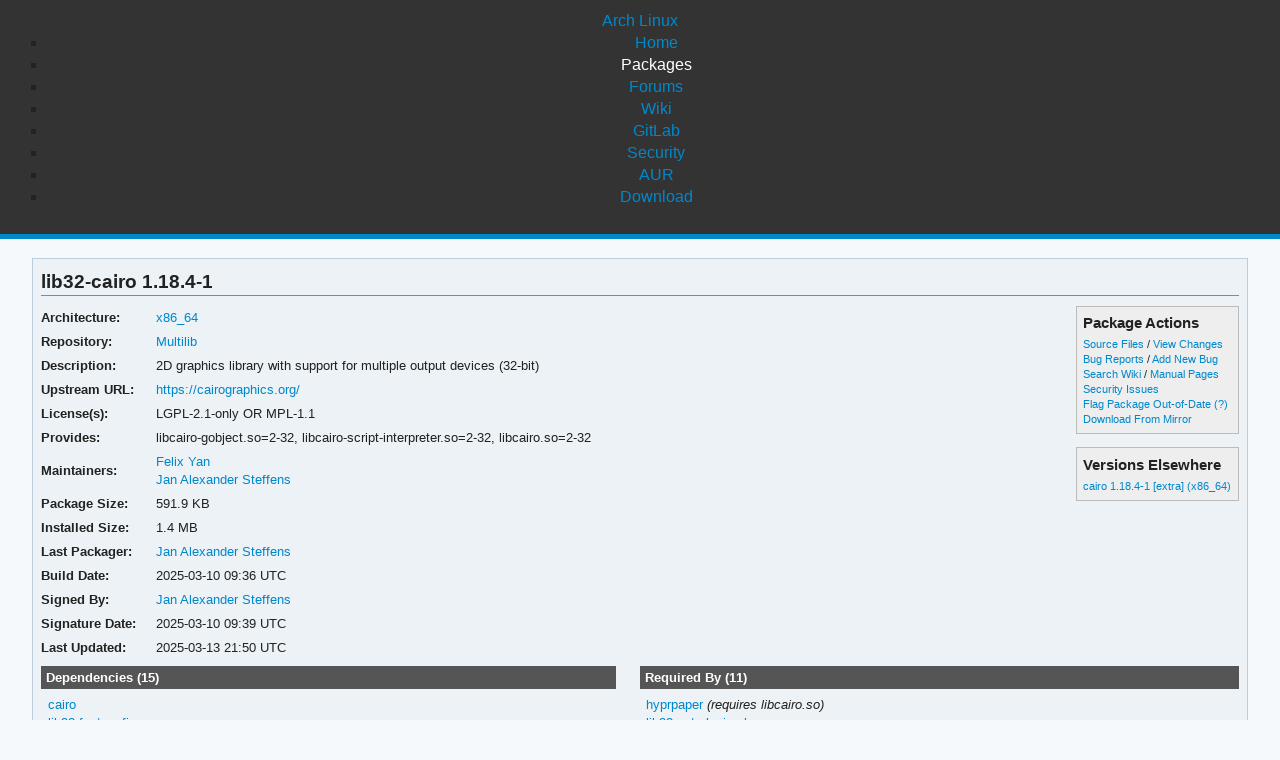

--- FILE ---
content_type: text/html; charset=utf-8
request_url: https://archlinux.org/packages/multilib/x86_64/lib32-cairo/
body_size: 4173
content:
<!DOCTYPE html>

<html lang="en">
<head>
    <meta charset="utf-8" />
    <meta name="theme-color" content="#08C" />
    <title>Arch Linux - lib32-cairo 1.18.4-1 (x86_64)</title>
    <link rel="stylesheet" type="text/css" href="/static/archlinux_common_style/navbar.css">
    <link rel="stylesheet" type="text/css" href="/static/archweb.css" media="screen" />
    <link rel="icon" type="image/png" href="/static/archlinux_common_style/favicon.png" />
    <link rel="shortcut icon" type="image/png" href="/static/archlinux_common_style/favicon.png" />
    <link rel="apple-touch-icon" href="/static/archlinux_common_style/apple-touch-icon-57x57.png" />
    <link rel="apple-touch-icon" sizes="72x72" href="/static/archlinux_common_style/apple-touch-icon-72x72.png" />
    <link rel="apple-touch-icon" sizes="114x114" href="/static/archlinux_common_style/apple-touch-icon-114x114.png" />
    <link rel="apple-touch-icon" sizes="144x144" href="/static/archlinux_common_style/apple-touch-icon-144x144.png" />
    <link rel="search" type="application/opensearchdescription+xml" href="/opensearch/packages/" title="Arch Linux Packages" />
    
</head>
<body class="">
    <header class="anb-packages">
        <div id="archnavbar">
	<div id="logo"><a href="/" title="Return to the main page">Arch Linux</a></div>
	<div id="archnavbarmenu">
		<ul id="archnavbarlist">
			<li id="anb-home"><a href="/" title="Arch news, packages, projects and more">Home</a></li>
			<li id="anb-packages"><a href="/packages/" title="Arch Package Database">Packages</a></li>
			<li id="anb-forums"><a href="https://bbs.archlinux.org/" title="Community forums">Forums</a></li>
			<li id="anb-wiki"><a href="https://wiki.archlinux.org/" title="Community documentation">Wiki</a></li>
			<li id="anb-gitlab"><a href="https://gitlab.archlinux.org/archlinux" title="GitLab">GitLab</a></li>
			<li id="anb-security"><a href="https://security.archlinux.org/" title="Arch Linux Security Tracker">Security</a></li>
			<li id="anb-aur"><a href="https://aur.archlinux.org/" title="Arch Linux User Repository">AUR</a></li>
			<li id="anb-download"><a href="/download/" title="Get Arch Linux">Download</a></li>
		</ul>
	</div>
</div>

    </header>
    <div id="content">
        <div id="archdev-navbar">
            
        </div>
        
        


<div id="pkgdetails" class="box">
    <h2>lib32-cairo 1.18.4-1</h2>

    <div id="detailslinks" class="listing">
        <div id="actionlist">
        <h4>Package Actions</h4>
            <ul class="small">
                <li>
                    <a href="https://gitlab.archlinux.org/archlinux/packaging/packages/lib32-cairo" title="View source files for lib32-cairo">Source Files</a> /
                    <a href="https://gitlab.archlinux.org/archlinux/packaging/packages/lib32-cairo/-/commits/main" title="View changes for lib32-cairo">View Changes</a>
                </li>
                <li>
                    <a href="https://gitlab.archlinux.org/archlinux/packaging/packages/lib32-cairo/-/issues" title="View existing bug tickets for lib32-cairo">Bug Reports</a> /
                    <a href="https://gitlab.archlinux.org/archlinux/packaging/packages/lib32-cairo/-/issues/new" title="Report new bug for lib32-cairo">Add New Bug</a>
                </li>
                <li>
                    <a href="https://wiki.archlinux.org/title/Special:Search?search=lib32-cairo" title="Search wiki for lib32-cairo">Search Wiki</a> /
                    <a href="https://man.archlinux.org/listing/lib32-cairo" title="List manpages in lib32-cairo">Manual Pages</a>
                </li>
                <li><a href="https://security.archlinux.org/package/lib32-cairo" title="View security issues for lib32-cairo">Security Issues</a></li>
        	
                
                <li><a href="flag/" title="Flag lib32-cairo as out-of-date">Flag Package Out-of-Date</a>
                <a href="/packages/flaghelp/"
                    title="Get help on package flagging"
                    target="_blank"
                    >(?)</a></li>
                
                <li><a href="download/" rel="nofollow" title="Download lib32-cairo from mirror">Download From Mirror</a></li>
            </ul>

            
        </div>

        
        <div id="elsewhere" class="widget">
            <h4>Versions Elsewhere</h4>
            <ul>
                
                <li><a href="/packages/extra/x86_64/cairo/"
                    title="Package details for cairo">cairo 1.18.4-1 [extra] (x86_64)</a></li>
                
            </ul>
        </div>
        
    </div>

    <div itemscope itemtype="http://schema.org/SoftwareApplication">
    <meta itemprop="name" content="lib32-cairo"/>
    <meta itemprop="version" content="1.18.4-1"/>
    <meta itemprop="softwareVersion" content="1.18.4-1"/>
    <meta itemprop="fileSize" content="606115"/>
    <meta itemprop="dateCreated" content="2025-03-10"/>
    <meta itemprop="datePublished" content="2025-03-13"/>
    <meta itemprop="operatingSystem" content="Arch Linux"/>
    <div class="itemprop" itemprop="provider" itemscope itemtype="http://schema.org/Person">
        <meta itemprop="name" content="Jan Alexander Steffens"/>
    </div>
    <table id="pkginfo">
        <tr>
            <th>Architecture:</th>
            <td><a href="/packages/?arch=x86_64"
                    title="Browse packages for x86_64 architecture">x86_64</a></td>
        </tr><tr>
            <th>Repository:</th>
            <td><a href="/packages/?repo=Multilib"
                    title="Browse the Multilib repository">Multilib</a></td>
        </tr>
        
        
        
        <tr>
            <th>Description:</th>
            <td class="wrap" itemprop="description">2D graphics library with support for multiple output devices (32-bit)</td>
        </tr><tr>
            <th>Upstream URL:</th>
            <td><a itemprop="url" href="https://cairographics.org/"
                    title="Visit the website for lib32-cairo">https://cairographics.org/</a></td>
        </tr><tr>
            <th>License(s):</th>
            <td class="wrap">LGPL-2.1-only OR MPL-1.1</td>
        </tr>
        
        
        <tr>
            <th>Provides:</th>
            <td class="wrap relatedto">

<span class="related">libcairo-gobject.so=2-32, </span>

<span class="related">libcairo-script-interpreter.so=2-32, </span>

<span class="related">libcairo.so=2-32</span>

</td>
        </tr>
        
        
        
        
        <tr>
            <th>Maintainers:</th>
            
            <td>
                <a href="/packages/?maintainer=felixonmars"
                    title="View packages maintained by Felix Yan">Felix Yan</a><br/>
                
                <a href="/packages/?maintainer=heftig"
                    title="View packages maintained by Jan Alexander Steffens">Jan Alexander Steffens</a><br/>
                
            </td>
            
        </tr><tr>
            <th>Package Size:</th>
            <td>591.9 KB</td>
        </tr><tr>
            <th>Installed Size:</th>
            <td>1.4 MB</td>
        </tr><tr>
            <th>Last Packager:</th>
            <td>
            <a href="/packages/?packager=heftig"
                title="View packages packaged by Jan Alexander Steffens">Jan Alexander Steffens</a>
            </td>
        </tr><tr>
            <th>Build Date:</th>
            <td>2025-03-10 09:36 UTC</td>
        </tr><tr>
            <th>Signed By:</th>
            <td><a href="https://keyserver.ubuntu.com/pks/lookup?op=vindex&amp;fingerprint=on&amp;exact=on&amp;search=0xB8AC08600F108CDF" title="PGP key search for 0xB8AC08600F108CDF">Jan Alexander Steffens</a></td>
        </tr><tr>
            <th>Signature Date:</th>
            <td>2025-03-10 09:39 UTC</td>
        </tr><tr>
            <th>Last Updated:</th>
            <td>2025-03-13 21:50 UTC</td>
        </tr>
        
        
    </table>
    </div>

    <div id="metadata">
        
        <div id="pkgdeps" class="listing">
            <h3 title="lib32-cairo has the following dependencies">
                Dependencies (15)</h3>
            <ul id="pkgdepslist">
                

<li>
<a href="/packages/extra/x86_64/cairo/" title="View package details for cairo">cairo</a>






</li>

<li>
<a href="/packages/multilib/x86_64/lib32-fontconfig/" title="View package details for lib32-fontconfig">lib32-fontconfig</a>






</li>

<li>
<a href="/packages/multilib/x86_64/lib32-freetype2/" title="View package details for lib32-freetype2">lib32-freetype2</a>






</li>

<li>
<a href="/packages/multilib/x86_64/lib32-glib2/" title="View package details for lib32-glib2">lib32-glib2</a>






</li>

<li>
<a href="/packages/core/x86_64/lib32-glibc/" title="View package details for lib32-glibc">lib32-glibc</a>






</li>

<li>
<a href="/packages/multilib/x86_64/lib32-libpng/" title="View package details for lib32-libpng">lib32-libpng</a>






</li>

<li>
<a href="/packages/multilib/x86_64/lib32-libx11/" title="View package details for lib32-libx11">lib32-libx11</a>






</li>

<li>
<a href="/packages/multilib/x86_64/lib32-libxcb/" title="View package details for lib32-libxcb">lib32-libxcb</a>






</li>

<li>
<a href="/packages/multilib/x86_64/lib32-libxext/" title="View package details for lib32-libxext">lib32-libxext</a>






</li>

<li>
<a href="/packages/multilib/x86_64/lib32-libxrender/" title="View package details for lib32-libxrender">lib32-libxrender</a>






</li>

<li>
<a href="/packages/multilib/x86_64/lib32-pixman/" title="View package details for lib32-pixman">lib32-pixman</a>






</li>

<li>
<a href="/packages/multilib/x86_64/lib32-zlib/" title="View package details for lib32-zlib">lib32-zlib</a>






</li>

<li>
<a href="/packages/extra/x86_64/git/" title="View package details for git">git</a>




 <span class="make-dep"> (make)</span>

</li>

<li>
<a href="/packages/extra/any/meson/" title="View package details for meson">meson</a>




 <span class="make-dep"> (make)</span>

</li>

<li>
<a href="/packages/extra/x86_64/valgrind/" title="View package details for valgrind">valgrind</a>




 <span class="make-dep"> (make)</span>

</li>


            </ul>
        </div>
        
        
        <div id="pkgreqs" class="listing">
            <h3 title="Packages that require lib32-cairo">
                Required By (11)</h3>
            <ul id="pkgreqslist">
                

<li><a href="/packages/extra/x86_64/hyprpaper/" title="View package details for hyprpaper">hyprpaper</a>
<span class="virtual-dep"> (requires libcairo.so)</span>
</li>

<li><a href="/packages/multilib/x86_64/lib32-gst-plugins-base/" title="View package details for lib32-gst-plugins-base">lib32-gst-plugins-base</a>
</li>

<li><a href="/packages/multilib/x86_64/lib32-gst-plugins-good/" title="View package details for lib32-gst-plugins-good">lib32-gst-plugins-good</a>
</li>

<li><a href="/packages/multilib/x86_64/lib32-gtk3/" title="View package details for lib32-gtk3">lib32-gtk3</a>
</li>

<li><a href="/packages/multilib/x86_64/lib32-harfbuzz-cairo/" title="View package details for lib32-harfbuzz-cairo">lib32-harfbuzz-cairo</a>
<span class="virtual-dep"> (requires libcairo.so)</span>
</li>

<li><a href="/packages/multilib/x86_64/lib32-librsvg/" title="View package details for lib32-librsvg">lib32-librsvg</a>
</li>

<li><a href="/packages/multilib/x86_64/lib32-pango/" title="View package details for lib32-pango">lib32-pango</a>
</li>

<li><a href="/packages/multilib/x86_64/lib32-gstreamer/" title="View package details for lib32-gstreamer">lib32-gstreamer</a>
<span class="make-dep"> (make)</span>
</li>

<li><a href="/packages/multilib/x86_64/lib32-harfbuzz/" title="View package details for lib32-harfbuzz">lib32-harfbuzz</a>
<span class="make-dep"> (make)</span>
</li>

<li><a href="/packages/extra/x86_64/rqbit/" title="View package details for rqbit">rqbit</a>
<span class="virtual-dep"> (requires libcairo.so)</span>
<span class="make-dep"> (make)</span>
</li>

<li><a href="/packages/multilib/x86_64/lib32-libdrm/" title="View package details for lib32-libdrm">lib32-libdrm</a>
<span class="check-dep"> (check)</span>
</li>


            </ul>
        </div>
        
        <div id="pkgfiles" class="listing">
            <h3 title="Complete list of files contained within this package">
                Package Contents</h3>
            <div id="pkgfilelist">
                <p><a id="filelink" href="files/"
                    title="Click to view the complete file list for lib32-cairo">
                    View the file list for lib32-cairo</a></p>
            </div>
        </div>
        <div id="sonames" class="listing">
            <h3 title="Complete list of so-names the package links too">
                Links to so-names</h3>
            <div id="pkgsonamelist">
                <p><a id="sonamelink" href="sonames/"
                    title="Click to view the complete soname list for lib32-cairo">
                    View the soname list for lib32-cairo</a></p>
            </div>
        </div>
    </div>
</div>


        <div id="footer">
            <p>Copyright © 2002-2026 <a href="mailto:jvinet@zeroflux.org"
                title="Contact Judd Vinet">Judd Vinet</a>, <a href="mailto:aaron@archlinux.org"
                title="Contact Aaron Griffin">Aaron Griffin</a> and
                <a href="mailto:anthraxx@archlinux.org" title="Contact Levente Polyák">Levente Polyák</a>.</p>

            <p>The Arch Linux name and logo are recognized
            <a href="https://terms.archlinux.org/docs/trademark-policy/"
                title="Arch Linux Trademark Policy">trademarks</a>. Some rights reserved.</p>

            <p>The registered trademark Linux® is used pursuant to a sublicense from LMI,
            the exclusive licensee of Linus Torvalds, owner of the mark on a world-wide basis.</p>
        </div>
    </div>
    <script type="application/ld+json">
    {
       "@context": "http://schema.org",
       "@type": "WebSite",
       "url": "/",
       "potentialAction": {
         "@type": "SearchAction",
         "target": "/packages/?q={search_term}",
         "query-input": "required name=search_term"
       }
    }
    </script>
    
<script type="text/javascript" nonce="uF3yk50knxoJefr0o0WnkA==">
function ajaxifyFiles() {
    filelink.addEventListener("click", function(event) {
	event.preventDefault();
	fetch(event.target.href + 'json/').then(response => response.json()).then(data => {
		const fragment = document.createDocumentFragment();
		data.files.forEach((value, i) => {
                	const cls = value.match(/\/$/) ? 'd' : 'f';
			const elem = document.createElement('li');
			elem.classList.add(cls);
			elem.textContent = value
			fragment.appendChild(elem);
		});

		const pkgfilelist = document.getElementById("pkgfilelist");
		while(pkgfilelist.firstChild) {
			pkgfilelist.removeChild(pkgfilelist.firstChild);
		}

		const textElem = document.createElement("p");
		textElem.classList.add("message");

            	if (data.pkg_last_update > data.files_last_update) {
			textElem.textContent = "Note: This file list was generated from a previous version of the package; it may be out of date.";
                	pkgfilelist.appendChild(textElem);
		}

            	if (data.files.length > 0) {
			const elem = document.createElement("ul");
			elem.appendChild(fragment);
			pkgfilelist.appendChild(elem);
            	} else if (data.files_last_update === null) {
			textElem.textContent = "No file list available.";
                	pkgfilelist.appendChild(textElem);
		} else {
			textElem.textContent = "Package has no files.";
                	pkgfilelist.appendChild(textElem);
		}
	});
    });
}

function ajaxifySonames() {
    const link = document.getElementById("sonamelink");
    link.addEventListener("click", function(event) {
        event.preventDefault();
        fetch(this.getAttribute('href') + 'json/').then(function(response) {
                return response.json();
        }).then(function(data) {
            const sonamelist = document.getElementById("pkgsonamelist");
            while (sonamelist.firstChild) {
                sonamelist.removeChild(sonamelist.firstChild);
            }
            if (data.length > 0) {
                const fragment = document.createDocumentFragment();
                for (soname of data) {
                    let ul = document.createElement("UL");
                    ul.innerHTML = soname;
                    fragment.appendChild(ul);
                }
                sonamelist.appendChild(fragment);
            } else {
                const p = document.createElement("p");
                p.innerHTML = "Package has no sonames.";
                p.className = "message";
                sonamelist.appendChild(p);
            }
        });
    });
}

function collapseDependsList(list) {
    // Hide everything past a given limit. Don't do anything if we don't have
    // enough items, or the link already exists.
    const limit = 20;
    const elem = document.querySelector(list);
    if (!elem)
	return;

    const linkid = elem.getAttribute('id') + 'link';
    const items = Array.from(elem.querySelectorAll('li')).slice(limit);

    if (items.length <= 1 || document.querySelectorAll('#' + linkid).length > 0) {
        return;
    }

    items.forEach(item => item.style.display = 'none');

    const link = document.createElement("A");
    link.setAttribute('href', '#'); 
    link.id = linkid;
    link.textContent = "Show More…";
    const p = document.createElement("p");
    p.appendChild(link);
    elem.insertAdjacentElement('afterend', p);

    // add link and wire it up to show the hidden items
    document.getElementById(linkid).addEventListener('click', function(event) {
        event.preventDefault();
	Array.from(elem.querySelectorAll('li')).forEach(item => item.style.display = '');
        // remove the full <p/> node from the DOM
	event.target.parentElement.removeChild(event.target);
    });
}

function collapseRelatedTo(elements) {
    const limit = 5;
    Array.from(document.querySelectorAll(elements)).forEach(elem => {
        // Hide everything past a given limit. Don't do anything if we don't
        // have enough items, or the link already exists.
        var items = Array.from(elem.querySelectorAll('span.related')).slice(limit);
        if (items.length <= 1 || elem.querySelectorAll('a.morelink').length > 0) {
            return;
        }
        items.forEach(item => item.style.display = 'none');
        const link = document.createElement("A");
        link.setAttribute("href", "#");
        link.classList.add("morelink");
        link.textContent = "More…";
        elem.appendChild(link);

        // add link and wire it up to show the hidden items
        elem.querySelector('a.morelink').addEventListener('click', function(event) {
            event.preventDefault();
	    Array.from(elem.querySelectorAll('span.related')).forEach(item => item.style.display = '');
	    event.target.parentElement.removeChild(event.target);
        });
    });
}

document.addEventListener("DOMContentLoaded", function() {
        ajaxifyFiles();
        ajaxifySonames();
        collapseDependsList("#pkgdepslist");
        collapseDependsList("#pkgreqslist");
        collapseRelatedTo(".relatedto");
});
</script>

</body>
</html>
